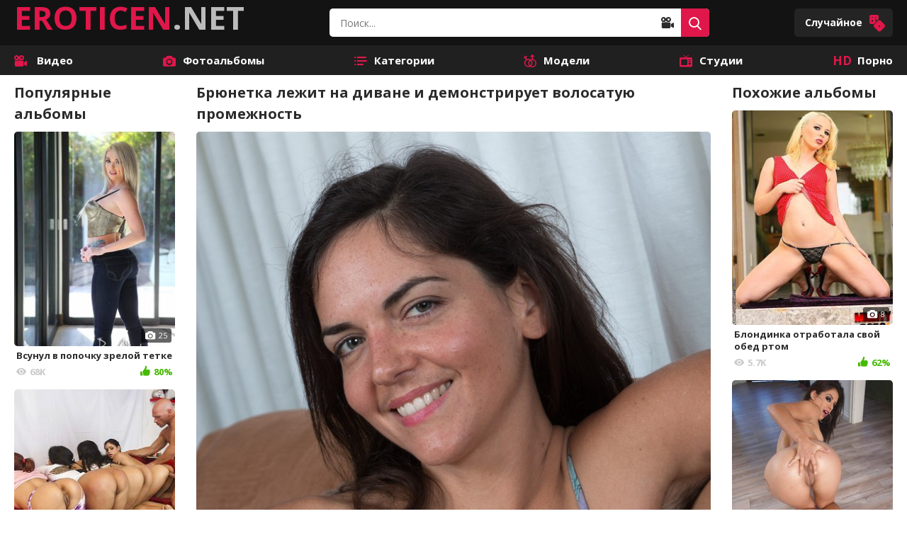

--- FILE ---
content_type: text/html; charset=utf-8
request_url: https://eroticen.net/photo/17022-bryunetka-lezhit-na-divane-i-demonstriruet-volosatuyu-promezhnost.html
body_size: 9144
content:
<!DOCTYPE html>
<html xmlns="http://www.w3.org/1999/xhtml" lang="ru">
    	<head>
		<script async src="https://www.googletagmanager.com/gtag/js?id=UA-33136871-2"></script>
		<script>function gtag(){dataLayer.push(arguments)}window.dataLayer=window.dataLayer||[],gtag("js",new Date),gtag("config","UA-33136871-2");</script>
		<title>Брюнетка лежит на диване и демонстрирует волосатую промежность - 16 порно фото</title>
                        <meta name="description" content="Порно фото: Брюнетка лежит на диване и демонстрирует волосатую промежность - 16 порно фото, 16 фото, Домашнее, Красивые попки, Красотка, Большие сиськи, Брюнетки, Крупным планом, Разное порно, Писька волосатая, Письки, Раздвинутые киски">
        		<meta http-equiv="Content-Type" content="text/html; charset=UTF-8">
		<meta http-equiv="X-UA-Compatible" content="IE=edge">
		<meta name="viewport" content="width=device-width, initial-scale=1">
		<meta name="HandheldFriendly" content="True">
		<meta name="RATING" content="RTA-5042-1996-1400-1577-RTA" />
    <link rel="preconnect" href="https://fonts.gstatic.com">
    <link rel="stylesheet" href="https://fonts.googleapis.com/css2?family=Open+Sans:wght@400;600;700&display=swap">
    <link rel="stylesheet" href="https://eroticen.net/new_static/css/normalize.css">
    <link rel="stylesheet" href="https://eroticen.net/new_static/css/icons.css">
    <link rel="stylesheet" href="https://eroticen.net/new_static/css/flag-icon.min.css">
    <link rel="stylesheet" href="https://eroticen.net/new_static/css/styles.css?v=1769683565">

    <link rel="stylesheet" href="https://eroticen.net/new_static/css/new_styles.css?v=1">

        <link rel="author" href="https://plus.google.com/102026747902100857857">
    <link href="[data-uri]" rel="icon" type="image/x-icon">
            <link href="https://eroticen.net/rss.xml" rel="alternate" type="application/rss+xml">
        <link href="https://eroticen.net/sitemap.xml" rel="sitemap" type="application/xml" title="Sitemap">
            <link href="https://eroticen.net/photo/17022-bryunetka-lezhit-na-divane-i-demonstriruet-volosatuyu-promezhnost.html" rel="canonical">
            	</head>
	<body>
		<script type="text/javascript" > (function (d, w, c) { (w[c] = w[c] || []).push(function() { try { w.yaCounter47714065 = new Ya.Metrika2({ id:47714065, clickmap:true, trackLinks:true, accurateTrackBounce:true, webvisor:true }); } catch(e) { } }); var n = d.getElementsByTagName("script")[0], s = d.createElement("script"), f = function () { n.parentNode.insertBefore(s, n); }; s.type = "text/javascript"; s.async = true; s.src = "https://mc.yandex.ru/metrika/tag.js"; if (w.opera == "[object Opera]") { d.addEventListener("DOMContentLoaded", f, false); } else { f(); } })(document, window, "yandex_metrika_callbacks2"); </script> <noscript><div><img src="https://mc.yandex.ru/watch/47714065" style="position:absolute; left:-9999px;" alt="" /></div></noscript>
		<script type="text/javascript">new Image().src = "//counter.yadro.ru/hit?r"+escape(document.referrer)+((typeof(screen)=="undefined")?"":";s"+screen.width+"*"+screen.height+"*"+(screen.colorDepth?screen.colorDepth:screen.pixelDepth))+";u"+escape(document.URL)+";h"+escape(document.title.substring(0,150))+";"+Math.random();</script>
        
        <div class="wrapper">
            <header class="header">
                <div class="container header-container">
                    <div class="logo"><a class="logo-text" href="https://eroticen.net"><span>EROTICEN</span>.NET</a></div>
                    <div class="search-toggler"><i class="icon-search"></i></div>
                    <div class="nav-toggler"><i class="icon-list-text"></i></div>
                    <form class="search"id="search_form" action="https://eroticen.net/search/" method="get" data-url="https://eroticen.net/search/?q=%QUERY%">
                        <input type="text" class="input search-input" name="q" placeholder="Поиск..." value=""/>
                        <div class="search-type-container">
                            <div class="search-type select-btn text">
                                <i class="icon-video-camera"></i>
                            </div>
                            <ul class="select-drop" style="display: none">
                                <li class="item js-change-search active" data-action="https://eroticen.net/search/" data-json-url="https://eroticen.net/search/?q=%QUERY%">
                                    <i class="icon-video-camera"></i>
                                </li>
                                <li class="item js-change-search" data-action="https://eroticen.net/photo/search/?q=" data-json-url="https://eroticen.net/photo/search/?q=%QUERY%">
                                    <i class="icon-photo-camera"></i>
                                </li>
                            </ul>
                        </div>
                        <button class="btn btn-alt search-btn"><i class="icon-search"></i></button>
                    </form>
                    						<a href="https://eroticen.net/photo/12507-blondinistye-zaznoby-pytayutsya-udovletvoritsya-seks-igrushkoy.html" class="btn btn-header btn-random">
					Случайное 
			<i class="icon-dice"></i>
		</a>
	
                </div>
            </header>
                        <nav class="nav">
                <div class="container">
                     
                      <ul class="nav-menu">
                          <li >
                              <a href="https://eroticen.net/">
                                  <i class="icon-video-camera"></i>
                                  Видео
                              </a>
                          </li>
                                                        <li >
                                  <a href="https://eroticen.net/photo/"><i class="icon-photo-camera"></i>Фотоальбомы</a>
                              </li>
                                                                                  <li >
                                  <a href="https://eroticen.net/categories/"><i class="icon-list-text"></i>Категории</a>
                              </li>
                                                                                  <li >
                                  <a href="https://eroticen.net/models/"><i class="icon-genders"></i>Модели</a>
                              </li>
                                                                                  <li >
                                  <a href="https://eroticen.net/sites/"><i class="icon-television"></i>Студии</a>
                              </li>
                                                    <li >
                              <a href="/categories/fullhd-1080p/">
                                  <i class="icon-hd"></i>
                                  Порно
                              </a>
                          </li>
                                                </ul>
                                    </div>
            </nav>
            <main class="main">
                <div class="container">
		
<div class="gallery" itemscope itemtype="http://schema.org/ImageGallery">
	<div class="gallery-content">
		<meta itemprop="isFamilyFriendly" content="False">
		<meta itemprop="datePublished" content="2018-12-27">
		<div class="hidden">
										<div class="item r4" itemprop="associatedMedia" itemscope itemtype="http://schema.org/ImageObject">
					<a class="thumb" href="https://eroticen.net/contents/albums/sources/17000/17022/364406.jpg" itemprop="contentUrl">
						<img width="230" height="315" src="https://eroticen.net/contents/albums/main/230x315/17000/17022/364406.jpg" alt="Брюнетка лежит на диване и демонстрирует волосатую промежность - фото #1" itemprop="thumbnail" />
					</a>
					<meta itemprop="width" content="854">
					<meta itemprop="height" content="1280">
				</div>
											<div class="item r4" itemprop="associatedMedia" itemscope itemtype="http://schema.org/ImageObject">
					<a class="thumb" href="https://eroticen.net/contents/albums/sources/17000/17022/364407.jpg" itemprop="contentUrl">
						<img width="230" height="315" src="https://eroticen.net/contents/albums/main/230x315/17000/17022/364407.jpg" alt="Брюнетка лежит на диване и демонстрирует волосатую промежность - фото #2" itemprop="thumbnail" />
					</a>
					<meta itemprop="width" content="854">
					<meta itemprop="height" content="1280">
				</div>
											<div class="item r4" itemprop="associatedMedia" itemscope itemtype="http://schema.org/ImageObject">
					<a class="thumb" href="https://eroticen.net/contents/albums/sources/17000/17022/364408.jpg" itemprop="contentUrl">
						<img width="230" height="315" src="https://eroticen.net/contents/albums/main/230x315/17000/17022/364408.jpg" alt="Брюнетка лежит на диване и демонстрирует волосатую промежность - фото #3" itemprop="thumbnail" />
					</a>
					<meta itemprop="width" content="854">
					<meta itemprop="height" content="1280">
				</div>
											<div class="item r4" itemprop="associatedMedia" itemscope itemtype="http://schema.org/ImageObject">
					<a class="thumb" href="https://eroticen.net/contents/albums/sources/17000/17022/364409.jpg" itemprop="contentUrl">
						<img width="230" height="315" src="https://eroticen.net/contents/albums/main/230x315/17000/17022/364409.jpg" alt="Брюнетка лежит на диване и демонстрирует волосатую промежность - фото #4" itemprop="thumbnail" />
					</a>
					<meta itemprop="width" content="854">
					<meta itemprop="height" content="1280">
				</div>
											<div class="item r4" itemprop="associatedMedia" itemscope itemtype="http://schema.org/ImageObject">
					<a class="thumb" href="https://eroticen.net/contents/albums/sources/17000/17022/364410.jpg" itemprop="contentUrl">
						<img width="230" height="315" src="https://eroticen.net/contents/albums/main/230x315/17000/17022/364410.jpg" alt="Брюнетка лежит на диване и демонстрирует волосатую промежность - фото #5" itemprop="thumbnail" />
					</a>
					<meta itemprop="width" content="854">
					<meta itemprop="height" content="1280">
				</div>
											<div class="item r4" itemprop="associatedMedia" itemscope itemtype="http://schema.org/ImageObject">
					<a class="thumb" href="https://eroticen.net/contents/albums/sources/17000/17022/364411.jpg" itemprop="contentUrl">
						<img width="230" height="315" src="https://eroticen.net/contents/albums/main/230x315/17000/17022/364411.jpg" alt="Брюнетка лежит на диване и демонстрирует волосатую промежность - фото #6" itemprop="thumbnail" />
					</a>
					<meta itemprop="width" content="854">
					<meta itemprop="height" content="1280">
				</div>
											<div class="item r4" itemprop="associatedMedia" itemscope itemtype="http://schema.org/ImageObject">
					<a class="thumb" href="https://eroticen.net/contents/albums/sources/17000/17022/364412.jpg" itemprop="contentUrl">
						<img width="230" height="315" src="https://eroticen.net/contents/albums/main/230x315/17000/17022/364412.jpg" alt="Брюнетка лежит на диване и демонстрирует волосатую промежность - фото #7" itemprop="thumbnail" />
					</a>
					<meta itemprop="width" content="854">
					<meta itemprop="height" content="1280">
				</div>
											<div class="item r4" itemprop="associatedMedia" itemscope itemtype="http://schema.org/ImageObject">
					<a class="thumb" href="https://eroticen.net/contents/albums/sources/17000/17022/364413.jpg" itemprop="contentUrl">
						<img width="230" height="315" src="https://eroticen.net/contents/albums/main/230x315/17000/17022/364413.jpg" alt="Брюнетка лежит на диване и демонстрирует волосатую промежность - фото #8" itemprop="thumbnail" />
					</a>
					<meta itemprop="width" content="854">
					<meta itemprop="height" content="1280">
				</div>
											<div class="item r4" itemprop="associatedMedia" itemscope itemtype="http://schema.org/ImageObject">
					<a class="thumb" href="https://eroticen.net/contents/albums/sources/17000/17022/364414.jpg" itemprop="contentUrl">
						<img width="230" height="315" src="https://eroticen.net/contents/albums/main/230x315/17000/17022/364414.jpg" alt="Брюнетка лежит на диване и демонстрирует волосатую промежность - фото #9" itemprop="thumbnail" />
					</a>
					<meta itemprop="width" content="854">
					<meta itemprop="height" content="1280">
				</div>
											<div class="item r4" itemprop="associatedMedia" itemscope itemtype="http://schema.org/ImageObject">
					<a class="thumb" href="https://eroticen.net/contents/albums/sources/17000/17022/364415.jpg" itemprop="contentUrl">
						<img width="230" height="315" src="https://eroticen.net/contents/albums/main/230x315/17000/17022/364415.jpg" alt="Брюнетка лежит на диване и демонстрирует волосатую промежность - фото #10" itemprop="thumbnail" />
					</a>
					<meta itemprop="width" content="854">
					<meta itemprop="height" content="1280">
				</div>
											<div class="item r4" itemprop="associatedMedia" itemscope itemtype="http://schema.org/ImageObject">
					<a class="thumb" href="https://eroticen.net/contents/albums/sources/17000/17022/364416.jpg" itemprop="contentUrl">
						<img width="230" height="315" src="https://eroticen.net/contents/albums/main/230x315/17000/17022/364416.jpg" alt="Брюнетка лежит на диване и демонстрирует волосатую промежность - фото #11" itemprop="thumbnail" />
					</a>
					<meta itemprop="width" content="854">
					<meta itemprop="height" content="1280">
				</div>
											<div class="item r4" itemprop="associatedMedia" itemscope itemtype="http://schema.org/ImageObject">
					<a class="thumb" href="https://eroticen.net/contents/albums/sources/17000/17022/364417.jpg" itemprop="contentUrl">
						<img width="230" height="315" src="https://eroticen.net/contents/albums/main/230x315/17000/17022/364417.jpg" alt="Брюнетка лежит на диване и демонстрирует волосатую промежность - фото #12" itemprop="thumbnail" />
					</a>
					<meta itemprop="width" content="1280">
					<meta itemprop="height" content="854">
				</div>
											<div class="item r4" itemprop="associatedMedia" itemscope itemtype="http://schema.org/ImageObject">
					<a class="thumb" href="https://eroticen.net/contents/albums/sources/17000/17022/364418.jpg" itemprop="contentUrl">
						<img width="230" height="315" src="https://eroticen.net/contents/albums/main/230x315/17000/17022/364418.jpg" alt="Брюнетка лежит на диване и демонстрирует волосатую промежность - фото #13" itemprop="thumbnail" />
					</a>
					<meta itemprop="width" content="1280">
					<meta itemprop="height" content="854">
				</div>
											<div class="item r4" itemprop="associatedMedia" itemscope itemtype="http://schema.org/ImageObject">
					<a class="thumb" href="https://eroticen.net/contents/albums/sources/17000/17022/364419.jpg" itemprop="contentUrl">
						<img width="230" height="315" src="https://eroticen.net/contents/albums/main/230x315/17000/17022/364419.jpg" alt="Брюнетка лежит на диване и демонстрирует волосатую промежность - фото #14" itemprop="thumbnail" />
					</a>
					<meta itemprop="width" content="854">
					<meta itemprop="height" content="1280">
				</div>
											<div class="item r4" itemprop="associatedMedia" itemscope itemtype="http://schema.org/ImageObject">
					<a class="thumb" href="https://eroticen.net/contents/albums/sources/17000/17022/364420.jpg" itemprop="contentUrl">
						<img width="230" height="315" src="https://eroticen.net/contents/albums/main/230x315/17000/17022/364420.jpg" alt="Брюнетка лежит на диване и демонстрирует волосатую промежность - фото #15" itemprop="thumbnail" />
					</a>
					<meta itemprop="width" content="1280">
					<meta itemprop="height" content="854">
				</div>
											<div class="item r4" itemprop="associatedMedia" itemscope itemtype="http://schema.org/ImageObject">
					<a class="thumb" href="https://eroticen.net/contents/albums/sources/17000/17022/364421.jpg" itemprop="contentUrl">
						<img width="230" height="315" src="https://eroticen.net/contents/albums/main/230x315/17000/17022/364421.jpg" alt="Брюнетка лежит на диване и демонстрирует волосатую промежность - фото #16" itemprop="thumbnail" />
					</a>
					<meta itemprop="width" content="1280">
					<meta itemprop="height" content="854">
				</div>
									</div>
					<h1 itemprop="name">
				Брюнетка лежит на диване и демонстрирует волосатую промежность
							</h1>
				<div class="photo-container">
			<div class="photo-container-list">
																							<div class="img-block">
						<div class="img-holder" style="padding-bottom:149.88290398126%">
							<img class="img" alt="Брюнетка лежит на диване и демонстрирует волосатую промежность" src="https://eroticen.net/contents/albums/sources/17000/17022/364406.jpg" width="" height="">
						</div>
					</div>
																			<div class="img-block">
						<div class="img-holder" style="padding-bottom:149.88290398126%">
							<img class="img" alt="Брюнетка лежит на диване и демонстрирует волосатую промежность" src="https://eroticen.net/contents/albums/sources/17000/17022/364407.jpg" width="" height="">
						</div>
					</div>
																			<div class="img-block">
						<div class="img-holder" style="padding-bottom:149.88290398126%">
							<img class="img" alt="Брюнетка лежит на диване и демонстрирует волосатую промежность" src="https://eroticen.net/contents/albums/sources/17000/17022/364408.jpg" width="" height="">
						</div>
					</div>
																			<div class="img-block">
						<div class="img-holder" style="padding-bottom:149.88290398126%">
							<img class="img" alt="Брюнетка лежит на диване и демонстрирует волосатую промежность" src="https://eroticen.net/contents/albums/sources/17000/17022/364409.jpg" width="" height="">
						</div>
					</div>
																			<div class="img-block">
						<div class="img-holder" style="padding-bottom:149.88290398126%">
							<img class="img" alt="Брюнетка лежит на диване и демонстрирует волосатую промежность" src="https://eroticen.net/contents/albums/sources/17000/17022/364410.jpg" width="" height="">
						</div>
					</div>
																			<div class="img-block">
						<div class="img-holder" style="padding-bottom:149.88290398126%">
							<img class="img" alt="Брюнетка лежит на диване и демонстрирует волосатую промежность" src="https://eroticen.net/contents/albums/sources/17000/17022/364411.jpg" width="" height="">
						</div>
					</div>
																			<div class="img-block">
						<div class="img-holder" style="padding-bottom:149.88290398126%">
							<img class="img" alt="Брюнетка лежит на диване и демонстрирует волосатую промежность" src="https://eroticen.net/contents/albums/sources/17000/17022/364412.jpg" width="" height="">
						</div>
					</div>
																			<div class="img-block">
						<div class="img-holder" style="padding-bottom:149.88290398126%">
							<img class="img" alt="Брюнетка лежит на диване и демонстрирует волосатую промежность" src="https://eroticen.net/contents/albums/sources/17000/17022/364413.jpg" width="" height="">
						</div>
					</div>
																			<div class="img-block">
						<div class="img-holder" style="padding-bottom:149.88290398126%">
							<img class="img" alt="Брюнетка лежит на диване и демонстрирует волосатую промежность" src="https://eroticen.net/contents/albums/sources/17000/17022/364414.jpg" width="" height="">
						</div>
					</div>
																			<div class="img-block">
						<div class="img-holder" style="padding-bottom:149.88290398126%">
							<img class="img" alt="Брюнетка лежит на диване и демонстрирует волосатую промежность" src="https://eroticen.net/contents/albums/sources/17000/17022/364415.jpg" width="" height="">
						</div>
					</div>
																			<div class="img-block">
						<div class="img-holder" style="padding-bottom:149.88290398126%">
							<img class="img" alt="Брюнетка лежит на диване и демонстрирует волосатую промежность" src="https://eroticen.net/contents/albums/sources/17000/17022/364416.jpg" width="" height="">
						</div>
					</div>
																			<div class="img-block">
						<div class="img-holder" style="padding-bottom:66.71875%">
							<img class="img" alt="Брюнетка лежит на диване и демонстрирует волосатую промежность" src="https://eroticen.net/contents/albums/sources/17000/17022/364417.jpg" width="" height="">
						</div>
					</div>
																			<div class="img-block">
						<div class="img-holder" style="padding-bottom:66.71875%">
							<img class="img" alt="Брюнетка лежит на диване и демонстрирует волосатую промежность" src="https://eroticen.net/contents/albums/sources/17000/17022/364418.jpg" width="" height="">
						</div>
					</div>
																			<div class="img-block">
						<div class="img-holder" style="padding-bottom:149.88290398126%">
							<img class="img" alt="Брюнетка лежит на диване и демонстрирует волосатую промежность" src="https://eroticen.net/contents/albums/sources/17000/17022/364419.jpg" width="" height="">
						</div>
					</div>
																			<div class="img-block">
						<div class="img-holder" style="padding-bottom:66.71875%">
							<img class="img" alt="Брюнетка лежит на диване и демонстрирует волосатую промежность" src="https://eroticen.net/contents/albums/sources/17000/17022/364420.jpg" width="" height="">
						</div>
					</div>
																			<div class="img-block">
						<div class="img-holder" style="padding-bottom:66.71875%">
							<img class="img" alt="Брюнетка лежит на диване и демонстрирует волосатую промежность" src="https://eroticen.net/contents/albums/sources/17000/17022/364421.jpg" width="" height="">
						</div>
					</div>
							</div>
		</div>
		<div class="photo-previews">
			<div class="photo-previews-list">
													<img src="https://eroticen.net/contents/albums/main/230x315/17000/17022/364406.jpg" alt="Брюнетка лежит на диване и демонстрирует волосатую промежность - фото #1"/>
														<img src="https://eroticen.net/contents/albums/main/230x315/17000/17022/364407.jpg" alt="Брюнетка лежит на диване и демонстрирует волосатую промежность - фото #2"/>
														<img src="https://eroticen.net/contents/albums/main/230x315/17000/17022/364408.jpg" alt="Брюнетка лежит на диване и демонстрирует волосатую промежность - фото #3"/>
														<img src="https://eroticen.net/contents/albums/main/230x315/17000/17022/364409.jpg" alt="Брюнетка лежит на диване и демонстрирует волосатую промежность - фото #4"/>
														<img src="https://eroticen.net/contents/albums/main/230x315/17000/17022/364410.jpg" alt="Брюнетка лежит на диване и демонстрирует волосатую промежность - фото #5"/>
														<img src="https://eroticen.net/contents/albums/main/230x315/17000/17022/364411.jpg" alt="Брюнетка лежит на диване и демонстрирует волосатую промежность - фото #6"/>
														<img src="https://eroticen.net/contents/albums/main/230x315/17000/17022/364412.jpg" alt="Брюнетка лежит на диване и демонстрирует волосатую промежность - фото #7"/>
														<img src="https://eroticen.net/contents/albums/main/230x315/17000/17022/364413.jpg" alt="Брюнетка лежит на диване и демонстрирует волосатую промежность - фото #8"/>
														<img src="https://eroticen.net/contents/albums/main/230x315/17000/17022/364414.jpg" alt="Брюнетка лежит на диване и демонстрирует волосатую промежность - фото #9"/>
														<img src="https://eroticen.net/contents/albums/main/230x315/17000/17022/364415.jpg" alt="Брюнетка лежит на диване и демонстрирует волосатую промежность - фото #10"/>
														<img src="https://eroticen.net/contents/albums/main/230x315/17000/17022/364416.jpg" alt="Брюнетка лежит на диване и демонстрирует волосатую промежность - фото #11"/>
														<img src="https://eroticen.net/contents/albums/main/230x315/17000/17022/364417.jpg" alt="Брюнетка лежит на диване и демонстрирует волосатую промежность - фото #12"/>
														<img src="https://eroticen.net/contents/albums/main/230x315/17000/17022/364418.jpg" alt="Брюнетка лежит на диване и демонстрирует волосатую промежность - фото #13"/>
														<img src="https://eroticen.net/contents/albums/main/230x315/17000/17022/364419.jpg" alt="Брюнетка лежит на диване и демонстрирует волосатую промежность - фото #14"/>
														<img src="https://eroticen.net/contents/albums/main/230x315/17000/17022/364420.jpg" alt="Брюнетка лежит на диване и демонстрирует волосатую промежность - фото #15"/>
														<img src="https://eroticen.net/contents/albums/main/230x315/17000/17022/364421.jpg" alt="Брюнетка лежит на диване и демонстрирует волосатую промежность - фото #16"/>
												</div>
		</div>
		<div class="gallery-actions">
			 <div class="rating rating-container">
								
												<a href="#like" class="rate-like rating-up" title="Мне понравились фотографии" data-album-id="17022" data-vote="5">
					<i class="icon-like"></i>
				</a>
                <div class="rating-info">
                    <span>7.6K просмотров</span>
					<div class="scale-holder rating-line positive"><span class="scale" style="width:87%;" data-rating="4.3889" data-votes="18"></span></div>
					<span class="voters" data-success="Спасибо за ваш голос!" data-error="Вы уже голосовали">18 голосов</span>
                </div>
				<a href="#dislike" class="rate-dislike rating-down" title="Мне не понравились фотографии" data-album-id="17022" data-vote="0">
					<i class="icon-dislike"></i>
				</a>
            </div>
			<a class="btn" href="https://eroticen.net/get_image/2/23590a274b5b810de5a240deb9ff84c3/sources/17000/17022/17022.zip/?download=true&download_filename=bryunetka-lezhit-na-divane-i-demonstriruet-volosatuyu-promezhnost.zip">Скачать<i class="icon-download"></i></a>
		</div>
					<div class="tags">
				<strong class="tags-title">Спонсор:</strong>
									<a class="btn" href="https://eroticen.net/photo/sites/we-are-hairy/">We Are Hairy</a>
							</div>
							<div class="tags">
				<strong class="tags-title">Категории:</strong>
									<a class="btn" href="https://eroticen.net/photo/lyubitelskoe/">Домашнее</a>
									<a class="btn" href="https://eroticen.net/photo/popka/">Красивые попки</a>
									<a class="btn" href="https://eroticen.net/photo/krasotki/">Красотка</a>
									<a class="btn" href="https://eroticen.net/photo/tits/">Большие сиськи</a>
									<a class="btn" href="https://eroticen.net/photo/brunetki/">Брюнетки</a>
									<a class="btn" href="https://eroticen.net/photo/krupnym-planom/">Крупным планом</a>
									<a class="btn" href="https://eroticen.net/photo/other/">Разное порно</a>
									<a class="btn" href="https://eroticen.net/photo/hairy/">Писька волосатая</a>
									<a class="btn" href="https://eroticen.net/photo/pussy/">Письки</a>
									<a class="btn" href="https://eroticen.net/photo/razdvinutye-kiski/">Раздвинутые киски</a>
							</div>
									<div class="tags">
				<strong class="tags-title">Модели:</strong>
									<a class="btn" href="https://eroticen.net/photo/models/katie-z/">Katie Z</a>
							</div>
			</div>
	    <div class="gallery-aside gallery-aside-left"> 
        <h3>Популярные альбомы</h3>
        <div class="gallery-grid">  
                      <a class="th item  " href="https://eroticen.net/photo/17384-vsunul-v-popochku-zreloy-tetke.html" title="Всунул в попочку зрелой тетке">
              <div class="th-image-pic">
                                  <img class="thumb lazy-load" src="[data-uri]" data-original="https://eroticen.net/contents/albums/preview/230x315/17000/17384/preview.jpg" alt="Всунул в попочку зрелой тетке" width="230" height="315"/>
                                <span class="th-pics"><i class="icon-photo-camera"></i>25</span>
              </div>
              <div class="th-row">
                <span class="th-description">Всунул в попочку зрелой тетке</span>
              </div>
              <div class="th-row">
                <span class="th-views"><i class="icon-views"></i>68K</span>
                                                
                <span class="th-rating"><i class="icon-like"></i>80%</span>
              </div>
            </a>
                      <a class="th item  " href="https://eroticen.net/photo/17371-dzhonni-sins-po-ocheredi-trahaet-suchek-s-bolshimi-popkami.html" title="Джонни Синс по очереди трахает сучек с большими попками">
              <div class="th-image-pic">
                                  <img class="thumb lazy-load" src="[data-uri]" data-original="https://eroticen.net/contents/albums/preview/230x315/17000/17371/preview.jpg" alt="Джонни Синс по очереди трахает сучек с большими попками" width="230" height="315"/>
                                <span class="th-pics"><i class="icon-photo-camera"></i>16</span>
              </div>
              <div class="th-row">
                <span class="th-description">Джонни Синс по очереди трахает сучек с большими попками</span>
              </div>
              <div class="th-row">
                <span class="th-views"><i class="icon-views"></i>140K</span>
                                                
                <span class="th-rating"><i class="icon-like"></i>75%</span>
              </div>
            </a>
                      <a class="th item  " href="https://eroticen.net/photo/17179-grudastaya-mamochka-sela-na-komod-i-razdvinula-nozhki-v-raznye-storony.html" title="Грудастая мамочка села на комод и раздвинула ножки в разные стороны">
              <div class="th-image-pic">
                                  <img class="thumb lazy-load" src="[data-uri]" data-original="https://eroticen.net/contents/albums/preview/230x315/17000/17179/preview.jpg" alt="Грудастая мамочка села на комод и раздвинула ножки в разные стороны" width="230" height="315"/>
                                <span class="th-pics"><i class="icon-photo-camera"></i>15</span>
              </div>
              <div class="th-row">
                <span class="th-description">Грудастая мамочка села на комод и раздвинула ножки в разные стороны</span>
              </div>
              <div class="th-row">
                <span class="th-views"><i class="icon-views"></i>102K</span>
                                                
                <span class="th-rating"><i class="icon-like"></i>82%</span>
              </div>
            </a>
                  </div>
    </div>

	    <div class="gallery-aside gallery-aside-right"> 
        <h3>Похожие альбомы</h3>
        <div class="gallery-grid">  
                      <a class="th item  " href="https://eroticen.net/photo/4951-blondinka-otrabotala-svoy-obed-rtom.html" title="Блондинка отработала свой обед ртом">
              <div class="th-image-pic">
                                  <img class="thumb lazy-load" src="[data-uri]" data-original="https://eroticen.net/contents/albums/preview/230x315/4000/4951/preview.jpg" alt="Блондинка отработала свой обед ртом" width="230" height="315"/>
                                <span class="th-pics"><i class="icon-photo-camera"></i>8</span>
              </div>
              <div class="th-row">
                <span class="th-description">Блондинка отработала свой обед ртом</span>
              </div>
              <div class="th-row">
                <span class="th-views"><i class="icon-views"></i>5.7K</span>
                                                
                <span class="th-rating"><i class="icon-like"></i>62%</span>
              </div>
            </a>
                      <a class="th item  " href="https://eroticen.net/photo/16728-krasivaya-potaskushka-jynx-maze-zasovyvaet-palchiki-v-popochku.html" title="Красивая потаскушка Jynx Maze засовывает пальчики в попочку">
              <div class="th-image-pic">
                                  <img class="thumb lazy-load" src="[data-uri]" data-original="https://eroticen.net/contents/albums/preview/230x315/16000/16728/preview.jpg" alt="Красивая потаскушка Jynx Maze засовывает пальчики в попочку" width="230" height="315"/>
                                <span class="th-pics"><i class="icon-photo-camera"></i>16</span>
              </div>
              <div class="th-row">
                <span class="th-description">Красивая потаскушка Jynx Maze засовывает пальчики в попочку</span>
              </div>
              <div class="th-row">
                <span class="th-views"><i class="icon-views"></i>9.5K</span>
                                                
                <span class="th-rating"><i class="icon-like"></i>98%</span>
              </div>
            </a>
                      <a class="th item  " href="https://eroticen.net/photo/17107-velikolepnaya-bryunetka-s-izumitelnoy-figurkoy-krasivo-poziruet.html" title="Великолепная брюнетка с изумительной фигуркой красиво позирует">
              <div class="th-image-pic">
                                  <img class="thumb lazy-load" src="[data-uri]" data-original="https://eroticen.net/contents/albums/preview/230x315/17000/17107/preview.jpg" alt="Великолепная брюнетка с изумительной фигуркой красиво позирует" width="230" height="315"/>
                                <span class="th-pics"><i class="icon-photo-camera"></i>12</span>
              </div>
              <div class="th-row">
                <span class="th-description">Великолепная брюнетка с изумительной фигуркой красиво позирует</span>
              </div>
              <div class="th-row">
                <span class="th-views"><i class="icon-views"></i>11K</span>
                                                
                <span class="th-rating"><i class="icon-like"></i>96%</span>
              </div>
            </a>
                  </div>
    </div>

</div>
	
			<div class="comments-spot">
			
		</div>
	
	<div class="heading">
		<div class="heading-tabs">
			<h2 class="active" data-toggle="related-photos">Похожие альбомы</h2>
			<h2 data-toggle="photo-comments">Комментарии (0)</h2>
		</div>
	</div>

	<div class="toggable related-photos active" id="related-photos" data-toggable="true">
    <div id="list_albums_related_albums">
                


<div class="grid grid-secondary" id="list_albums_related_albums_items">
							<a class="th item  " href="https://eroticen.net/photo/17179-grudastaya-mamochka-sela-na-komod-i-razdvinula-nozhki-v-raznye-storony.html" title="Грудастая мамочка села на комод и раздвинула ножки в разные стороны">
				<div class="th-image-pic">
											<img class="thumb lazy-load" src="[data-uri]" data-original="https://eroticen.net/contents/albums/preview/230x315/17000/17179/preview.jpg" alt="Грудастая мамочка села на комод и раздвинула ножки в разные стороны" width="230" height="315"/>
										<span class="th-pics"><i class="icon-photo-camera"></i>15</span>
				</div>
				<div class="th-row">
					<span class="th-description">Грудастая мамочка села на комод и раздвинула ножки в разные стороны</span>
				</div>
				<div class="th-row">
					<span class="th-views"><i class="icon-views"></i>102K</span>
															
					<span class="th-rating"><i class="icon-like"></i>82%</span>
				</div>
			</a>
					<a class="th item  " href="https://eroticen.net/photo/17371-dzhonni-sins-po-ocheredi-trahaet-suchek-s-bolshimi-popkami.html" title="Джонни Синс по очереди трахает сучек с большими попками">
				<div class="th-image-pic">
											<img class="thumb lazy-load" src="[data-uri]" data-original="https://eroticen.net/contents/albums/preview/230x315/17000/17371/preview.jpg" alt="Джонни Синс по очереди трахает сучек с большими попками" width="230" height="315"/>
										<span class="th-pics"><i class="icon-photo-camera"></i>16</span>
				</div>
				<div class="th-row">
					<span class="th-description">Джонни Синс по очереди трахает сучек с большими попками</span>
				</div>
				<div class="th-row">
					<span class="th-views"><i class="icon-views"></i>140K</span>
															
					<span class="th-rating"><i class="icon-like"></i>75%</span>
				</div>
			</a>
					<a class="th item  " href="https://eroticen.net/photo/17205-moschno-i-naporisto-zharit-dvuh-seksualnyh-devok-v-uprugie-popki.html" title="Мощно и напористо жарит двух сексуальных девок в упругие попки">
				<div class="th-image-pic">
											<img class="thumb lazy-load" src="[data-uri]" data-original="https://eroticen.net/contents/albums/preview/230x315/17000/17205/preview.jpg" alt="Мощно и напористо жарит двух сексуальных девок в упругие попки" width="230" height="315"/>
										<span class="th-pics"><i class="icon-photo-camera"></i>16</span>
				</div>
				<div class="th-row">
					<span class="th-description">Мощно и напористо жарит двух сексуальных девок в упругие попки</span>
				</div>
				<div class="th-row">
					<span class="th-views"><i class="icon-views"></i>69K</span>
															
					<span class="th-rating"><i class="icon-like"></i>75%</span>
				</div>
			</a>
					<a class="th item  " href="https://eroticen.net/photo/16664-kudryavaya-molodka-trogaet-sebya-za-malenkuyu-grud-i-za-brituyu-kisku.html" title="Кудрявая молодка трогает себя за маленькую грудь и за бритую киску">
				<div class="th-image-pic">
											<img class="thumb lazy-load" src="[data-uri]" data-original="https://eroticen.net/contents/albums/preview/230x315/16000/16664/preview.jpg" alt="Кудрявая молодка трогает себя за маленькую грудь и за бритую киску" width="230" height="315"/>
										<span class="th-pics"><i class="icon-photo-camera"></i>20</span>
				</div>
				<div class="th-row">
					<span class="th-description">Кудрявая молодка трогает себя за маленькую грудь и за бритую киску</span>
				</div>
				<div class="th-row">
					<span class="th-views"><i class="icon-views"></i>63K</span>
															
					<span class="th-rating"><i class="icon-like"></i>73%</span>
				</div>
			</a>
					<a class="th item  " href="https://eroticen.net/photo/16353-potrogal-upruguyu-popku-latinoamerikanskoy-milashki-i-vozbudilsya.html" title="Потрогал упругую попку латиноамериканской милашки и возбудился">
				<div class="th-image-pic">
											<img class="thumb lazy-load" src="[data-uri]" data-original="https://eroticen.net/contents/albums/preview/230x315/16000/16353/preview.jpg" alt="Потрогал упругую попку латиноамериканской милашки и возбудился" width="230" height="315"/>
										<span class="th-pics"><i class="icon-photo-camera"></i>16</span>
				</div>
				<div class="th-row">
					<span class="th-description">Потрогал упругую попку латиноамериканской милашки и возбудился</span>
				</div>
				<div class="th-row">
					<span class="th-views"><i class="icon-views"></i>58K</span>
															
					<span class="th-rating"><i class="icon-like"></i>79%</span>
				</div>
			</a>
					<a class="th item  " href="https://eroticen.net/photo/17134-figuristaya-milashka-naklonyaetsya-i-demonstriruet-sladkie-scheli.html" title="Фигуристая милашка наклоняется и демонстрирует сладкие щели">
				<div class="th-image-pic">
											<img class="thumb lazy-load" src="[data-uri]" data-original="https://eroticen.net/contents/albums/preview/230x315/17000/17134/preview.jpg" alt="Фигуристая милашка наклоняется и демонстрирует сладкие щели" width="230" height="315"/>
										<span class="th-pics"><i class="icon-photo-camera"></i>18</span>
				</div>
				<div class="th-row">
					<span class="th-description">Фигуристая милашка наклоняется и демонстрирует сладкие щели</span>
				</div>
				<div class="th-row">
					<span class="th-views"><i class="icon-views"></i>82K</span>
															
					<span class="th-rating"><i class="icon-like"></i>87%</span>
				</div>
			</a>
					<a class="th item  " href="https://eroticen.net/photo/15562-puhloy-staroy-razvratnice-zahotelos-pomasturbirovat-pizdu.html" title="Пухлой старой развратнице захотелось помастурбировать пизду">
				<div class="th-image-pic">
											<img class="thumb lazy-load" src="[data-uri]" data-original="https://eroticen.net/contents/albums/preview/230x315/15000/15562/preview.jpg" alt="Пухлой старой развратнице захотелось помастурбировать пизду" width="230" height="315"/>
										<span class="th-pics"><i class="icon-photo-camera"></i>16</span>
				</div>
				<div class="th-row">
					<span class="th-description">Пухлой старой развратнице захотелось помастурбировать пизду</span>
				</div>
				<div class="th-row">
					<span class="th-views"><i class="icon-views"></i>70K</span>
															
					<span class="th-rating"><i class="icon-like"></i>83%</span>
				</div>
			</a>
					<a class="th item  " href="https://eroticen.net/photo/16068-goryachaya-latina-v-vozraste-dostala-chlen-i-horoshenko-ego-pososala.html" title="Горячая латина в возрасте достала член и хорошенько его пососала">
				<div class="th-image-pic">
											<img class="thumb lazy-load" src="[data-uri]" data-original="https://eroticen.net/contents/albums/preview/230x315/16000/16068/preview.jpg" alt="Горячая латина в возрасте достала член и хорошенько его пососала" width="230" height="315"/>
										<span class="th-pics"><i class="icon-photo-camera"></i>16</span>
				</div>
				<div class="th-row">
					<span class="th-description">Горячая латина в возрасте достала член и хорошенько его пососала</span>
				</div>
				<div class="th-row">
					<span class="th-views"><i class="icon-views"></i>48K</span>
															
					<span class="th-rating"><i class="icon-like"></i>67%</span>
				</div>
			</a>
					<a class="th item  " href="https://eroticen.net/photo/16767-otkrovennyy-trah-mezhdu-nog-razvratnicy-s-silikonovymi-siskami.html" title="Откровенный трах между ног развратницы с силиконовыми сиськами">
				<div class="th-image-pic">
											<img class="thumb lazy-load" src="[data-uri]" data-original="https://eroticen.net/contents/albums/preview/230x315/16000/16767/preview.jpg" alt="Откровенный трах между ног развратницы с силиконовыми сиськами" width="230" height="315"/>
										<span class="th-pics"><i class="icon-photo-camera"></i>16</span>
				</div>
				<div class="th-row">
					<span class="th-description">Откровенный трах между ног развратницы с силиконовыми сиськами</span>
				</div>
				<div class="th-row">
					<span class="th-views"><i class="icon-views"></i>234K</span>
															
					<span class="th-rating"><i class="icon-like"></i>75%</span>
				</div>
			</a>
					<a class="th item  " href="https://eroticen.net/photo/16176-vozbuzhdayuschee-solo-prelestnoy-bryunetki-s-shikarnymi-formami.html" title="Возбуждающее соло прелестной брюнетки с шикарными формами">
				<div class="th-image-pic">
											<img class="thumb lazy-load" src="[data-uri]" data-original="https://eroticen.net/contents/albums/preview/230x315/16000/16176/preview.jpg" alt="Возбуждающее соло прелестной брюнетки с шикарными формами" width="230" height="315"/>
										<span class="th-pics"><i class="icon-photo-camera"></i>15</span>
				</div>
				<div class="th-row">
					<span class="th-description">Возбуждающее соло прелестной брюнетки с шикарными формами</span>
				</div>
				<div class="th-row">
					<span class="th-views"><i class="icon-views"></i>32K</span>
															
					<span class="th-rating"><i class="icon-like"></i>83%</span>
				</div>
			</a>
				</div>
                        				<div class="load-more grid-more" id="list_albums_related_albums_pagination">
			<a class="btn" href="#more" data-action="ajax" data-container-id="list_albums_related_albums_pagination" data-block-id="list_albums_related_albums" data-append-items-to="list_albums_related_albums_items" data-max-queries="851" data-parameters="sort_by:post_date;from:2">Загрузить еще</a>
		</div>
	    </div>
</div> 
		<div class="toggable comments photo-comments block-comments" data-block-id="album_comments_album_comments" id="photo-comments" data-toggable="true">
		<div class="list-comments hidden">
	<div id="album_comments_album_comments">
		<div class="margin-fix" id="album_comments_album_comments_items">
					</div>

								</div>
</div>	<h3>Добавить комментарий</h3>
<form method="post">
	<a href="#add_comment" class="toggle-button hidden"></a>
			<div class="success hidden">
			Ваш комментарий на проверке
		</div>
		<div class="block-new-comment">
			<div class="generic-error hidden"></div>
			<div>
									<div style="margin: 14px 0;">
						<input type="text" id="comment_username" name="anonymous_username" maxlength="30" class="textfield input" placeholder="введите имя, если хотите персонифицировать свой комментарий"/>
					</div>
								<div style="margin: 14px 0;">
											<textarea class="textarea input" id="comment_message" name="comment" rows="3" placeholder="Ваш комментарий"></textarea>
						<div class="field-error down"></div>
									</div>
									<input type="hidden" name="action" value="add_comment"/>
											<input type="hidden" name="album_id" value="17022">
										<p><button type="submit" class="btn btn-alt">Отправить</button></p>
							</div>
		</div>
	</form></div>

                                    <div class="bl_insider">
                        
                    </div>
                            </div>
        </main>
        <footer class="footer">
            <div class="container footer-container">
                <div class="footer-logo">
                    <div class="logo">
                        <a class="logo-text" href="https://eroticen.net/">
                            <span>Eroticen</span>.net
                        </a>
                    </div>
                    <div class="footer-copyright">
                        © 2011-2026 Eroticen.net - <a href="https://eroticen.net/photo/">порно фото</a> <br>Все модели размещенные на сайте старше 18-ти лет.
                    </div>
                </div>
                <ul class="footer-nav">
                    <li><a href="https://eroticen.net/feedback.html" rel="nofollow">Контакты</a></li>
                    <li><a href="https://eroticen.net/18_usc_2257.html" rel="nofollow">18 USC 2257</a></li>
                    <li><a href="https://eroticen.net/dmca.html" rel="nofollow">DMCA</a></li>
                </ul>
            </div>
        </footer>
    </div>
    <script src="https://eroticen.net/new_static/js/main.min.js"></script>
            <link rel="stylesheet" type="text/css" href="https://eroticen.net/new_static/css/slick.css" />
        <script src="https://cdn.jsdelivr.net/npm/slick-carousel@1.8.1/slick/slick.min.js"></script>
        <script src="https://eroticen.net/new_static/js/scripts.js?v=1769683565"></script>
    
<div id="bc_teasers_block_7299" class="bigClickTeasersBlock"></div>
<script type="text/javascript">if(typeof bc_blocks=="undefined"&&window.bc_blocks===undefined){var bc_blocks=document.getElementsByClassName("bigClickTeasersBlock");if(bc_blocks.length){var bc_blocks_ids=[];for(var i=0;i<bc_blocks.length;i++){var bc_el_id_str=bc_blocks[i].id;var bc_el_id=parseInt(bc_el_id_str.substring(bc_el_id_str.lastIndexOf("_")+1));if(bc_el_id>0){bc_blocks_ids.push(bc_el_id)}}if(bc_blocks_ids.length&&bc_blocks_ids.length<5){var bc_scr=document.createElement("script");bc_scr.src="https://2022welcome.com/lhzbsrfkjf/js/"+bc_blocks_ids.join("/")+"?r="+encodeURIComponent(document.referrer)+"&"+Math.round(Math.random()*99999);bc_scr.setAttribute("async","");document.body.appendChild(bc_scr)}}}</script>

</body>
</html>

--- FILE ---
content_type: text/css
request_url: https://eroticen.net/new_static/css/styles.css?v=1769683565
body_size: 4585
content:
* {
  outline: none;
}

html {
  -webkit-font-smoothing: antialiased;
  -moz-osx-font-smoothing: grayscale;
  scroll-behavior: smooth;
}

.hidden {
  display: none;
}

body {
  background-color: #fff;
  font-family: 'Open Sans', sans-serif;
  font-weight: 400;
  font-size: 14px;
  color: #2b2b2b;
  line-height: 1.5;
  overflow-x: hidden;
}

img {
  max-width: 100%;
}

a {
  color: #df174a;
  text-decoration: none;
  cursor: pointer;
}

a:hover {
  text-decoration: none;
}

h1,
h2,
h3 {
  margin: 10px auto 10px 0;
  font-size: 20px;
  font-weight: 700;
}

h1 small,
h2 small,
h3 small {
  font-weight: 400;
  color: #666;
}

.heading {
  margin: 10px 0;
  display: flex;
  flex-wrap: wrap;
  align-items: center;
  justify-content: space-between;
}

.heading h1,
.heading h2,
.heading h3 {
  margin: 0 auto 0 0;
}

.heading-tabs {
  display: flex;
  flex-wrap: wrap;
}

.heading-tabs h1,
.heading-tabs h2,
.heading-tabs h3 {
  margin-right: 30px;
  color: #b1b1b1;
  cursor: pointer;
}

.heading-tabs h1:last-child,
.heading-tabs h2:last-child,
.heading-tabs h3:last-child {
  margin-right: 0;
}

.heading-tabs h1.active,
.heading-tabs h2.active,
.heading-tabs h3.active {
  color: #2b2b2b;
}

.input {
  width: 100%;
  height: 40px;
  padding: 0 15px;
  border: 1px solid #e3e3e3;
  border-radius: 5px;
  background-color: #fff;
  box-sizing: border-box;
  font-size: 14px;
  color: #333;
}

.input:focus {
  border-color: #ccc;
}

textarea.input {
  height: auto;
  padding: 10px 15px;
  resize: vertical;
  line-height: normal;
}

.btn {
  min-width: 40px;
  height: 40px;
  padding: 0 15px;
  display: inline-block;
  border: 0;
  border-radius: 5px;
  box-sizing: border-box;
  background-color: #e9e9e9;
  font-size: 14px;
  font-weight: 700;
  color: #2b2b2b;
  text-align: center;
  cursor: pointer;
  line-height: 39px;
  white-space: nowrap;
}

.btn:hover,
.btn.active {
  background-color: #dcdcdc;
  text-decoration: none;
}

.btn.btn-alt {
  background-color: #df174a;
  color: #fff;
}

.btn.btn-alt:hover {
  background-color: #df174a;
  color: #fff;
  text-decoration: none;
  opacity: 0.9;
}

.btn.btn-header {
  background-color: #242424;
  color: #fff;
}

.wrapper {
  min-height: 100vh;
  display: flex;
  flex-direction: column;
}

.main {
  flex-grow: 1;
}

.container {
  width: 100%;
  max-width: 1260px;
  margin: 0 auto;
  padding: 0 10px;
  box-sizing: border-box;
}

.header {
  padding: 12px 0;
  background-color: #131313;
  color: #fff;
}

.header a {
  color: #fff;
}

.header a:hover {
  color: #df174a;
}

.header-container {
  position: relative;
  display: flex;
  align-items: center;
  justify-content: space-between;
}

.header .btn-random {
  flex-shrink: 0;
}

.header .btn-random .icon-dice {
  margin: -2px -5px 0 5px;
  vertical-align: middle;
  font-size: 24px;
  color: #df174a;
}

.logo {
  position: relative;
  height: 40px;
  flex-shrink: 0;
}

.logo-text {
  margin-top: -7px;
  display: block;
  font-size: 45px;
  font-weight: 700;
  color: #bbb !important;
  line-height: 40px;
}

.logo-text:hover {
  color: #bbb !important;
  text-decoration: none;
}

.logo-text span {
  color: #df174a;
}

.nav-toggler,
.search-toggler {
  display: none;
  font-size: 28px;
  color: #fff;
  line-height: 40px;
  cursor: pointer;
}

.search-toggler {
  margin-right: 20px;
}

.search {
  position: relative;
  width: 100%;
  max-width: 536px;
  margin: 0 20px;
}

.search-input {
  padding-right: 100px;
  border: 0;
}

.search-btn {
  position: absolute;
  top: 0;
  right: 0;
  padding: 0;
  border-top-left-radius: 0;
  border-bottom-left-radius: 0;
  font-size: 18px;
}

.search-type {
  width: auto;
  height: 40px;
  padding: 0 10px;
  line-height: 40px;
  text-align: center;
  color: #2b2b2b;
}

.search-type-container {
  position: absolute !important;
  top: 0;
  right: 40px;
}

.search [class^="icon-"],
.search [class*=" icon-"] {
  margin: -2px 0 0 0;
  display: inline-block;
  vertical-align: middle;
  font-size: 18px;
}

.search .dropdown-container {
  text-align: right;
}

.search .dropdown-container [class^="icon-"],
.search .dropdown-container [class*=" icon-"] {
  margin-left: 10px;
  margin-right: 5px;
}

.nav {
  background-color: #202020;
  color: #fff;
}

.nav a {
  color: #fff;
}

.nav a:hover {
  color: #df174a;
}

.nav-menu {
  margin: 0;
  padding: 0;
  display: flex;
  justify-content: space-between;
}

.nav-menu>li {
  margin: 0;
  padding: 10px 0 7px 0;
  list-style: none;
  border-bottom: 3px solid transparent;
  box-sizing: border-box;
}

.nav-menu>li.current {
  border-bottom-color: #df174a;
}

.nav-menu>li.current [class^="icon-"],
.nav-menu>li.current [class*=" icon-"] {
  color: #fff;
}

.nav-menu>li .dropdown-container {
  margin-top: 3px;
}

.nav-menu>li>a {
  font-size: 15px;
  font-weight: 700;
}

.nav-menu>li>a:hover {
  color: #df174a;
  text-decoration: none;
}

.nav-menu [class^="icon-"],
.nav-menu [class*=" icon-"] {
  margin: -2px 10px 0 0;
  display: inline-block;
  vertical-align: middle;
  font-size: 18px;
  color: #df174a;
}

.dropdown {
  position: relative;
}

.dropdown-container {
  position: absolute;
  top: 100%;
  margin: 0;
  padding: 0;
  max-height: 188px;
  overflow: auto;
  display: none;
  background-color: #f7f7f7;
  box-shadow: 0 0 5px 0 rgba(0, 0, 0, 0.2);
  z-index: 2;
}

.dropdown-container.active {
  display: block;
}

.dropdown-container ul {
  margin: 0;
  padding: 0;
}

.dropdown-container li {
  margin: 0;
  padding: 8px 20px;
  border-bottom: 1px solid #fff;
  list-style: none;
  white-space: nowrap;
}

.dropdown-container li:last-child {
  border: 0;
}

.dropdown-container li a {
  color: #2b2b2b;
  font-weight: 700;
}

.dropdown-toggle .icon-angle-down {
  margin: -2px 0 0 5px !important;
  display: inline-block !important;
  vertical-align: middle !important;
  font-size: 10px !important;
  color: #7d7d7d !important;
}

.dropdown-center {
  right: auto;
  left: 50%;
  transform: translateX(-50%);
}

.dropdown-right {
  right: 0;
  left: auto;
}

.dropdown-left {
  right: auto;
  left: 0;
}

.dropdown-wide {
  right: 0;
  left: 0;
}

.grid {
  margin-bottom: 30px;
  display: grid;
  grid-template-columns: repeat(3, 1fr);
  gap: 10px 20px;
}

.grid-secondary {
  grid-template-columns: repeat(5, 1fr);
  gap: 10px 26px;
}

.grid-more {
  margin: -10px 0 30px 0;
  text-align: center;
}

.categories_columns {
  -webkit-columns: 3;
  -moz-columns: 3;
  columns: 3;
  padding-left: 0;
  margin: -5px -10px 25px;
}

.categories_columns a {
  list-style-position: inside;
  -webkit-column-break-inside: avoid;
  page-break-inside: avoid;
  break-inside: avoid;
  padding: 5px 10px;
}

@media screen and (max-width: 991px) {
  .categories_columns {
    -webkit-columns: 2;
    -moz-columns: 2;
    columns: 2;
  }
}

@media screen and (max-width: 600px) {
  .categories_columns {
    -webkit-columns: 1;
    -moz-columns: 1;
    columns: 1;
    margin: -3px -7px 12px;
  }

  .categories_columns a {
    padding: 3px 7px;
  }
}

.th {
  display: block;
  color: #2b2b2b;
}

.th-image,
.th-image-pic {
  position: relative;
  padding: 56.25% 0 0 0;
}

.th-image.big {
  padding: 137.25% 0 0 0;
}


.th-image-pic,
.th-image-pic-pic {
  padding: 133.33% 0 0 0;
}

.th-image img,
.th-image-pic img {
  position: absolute;
  top: 0;
  left: 0;
  width: 100%;
  height: 100%;
  display: block;
  border-radius: 5px;
}

.th-length {
  position: absolute;
  top: 5px;
  right: 5px;
  padding: 0 6px;
  display: block;
  border-radius: 3px;
  background-color: rgba(0, 0, 0, 0.6);
  font-size: 11px;
  color: #fff;
  line-height: 20px;
}

.th-pics {
  position: absolute;
  bottom: 5px;
  right: 5px;
  padding: 0 6px;
  display: block;
  border-radius: 3px;
  background-color: rgba(0, 0, 0, 0.6);
  font-size: 11px;
  color: #fff;
  line-height: 20px;
}

.th-vids {
  position: absolute;
  bottom: 5px;
  left: 5px;
  padding: 0 6px;
  display: block;
  border-radius: 3px;
  background-color: rgba(0, 0, 0, 0.6);
  font-size: 11px;
  color: #fff;
  line-height: 20px;
}

.th-row {
  margin: 5px 0;
  padding: 0 3px;
  display: flex;
  justify-content: space-between;
  font-size: 13px;
  font-weight: 700;
}

.th-description {
  max-height: 34px;
  display: block;
  overflow: hidden;
  line-height: 17px;
}

.th-title,
.th-studio {
  height: 20px;
  display: block;
  overflow: hidden;
  text-overflow: ellipsis;
  white-space: nowrap;
  line-height: 20px;
  text-transform: uppercase;
}

.th-studio {
  text-transform: none;
}

.th [class^="icon-"],
.th [class*=" icon-"] {
  margin: -2px 5px 0 0;
  display: inline-block;
  vertical-align: middle;
  font-size: 14px;
}

.th .th-views,
.th .th-amount {
  color: #cacaca;
}

.th .th-amount {
  flex-shrink: 0;
}

.th .th-rating {
  color: #46b900;
}

.th .th-rating [class^="icon-"],
.th .th-rating [class*=" icon-"] {
  margin-top: -4px;
}

.th .flag-icon,
.country_img {
  position: absolute;
  top: 5px;
  right: 5px;
  width: 27px;
  height: 20px;
}

.country_img img {
  width: 100%;
  height: auto;
}

.th:hover .th-description,
.th:hover .th-title {
  color: #df174a;
}

.paginator {
  margin: 16px 0;
  padding: 0;
  display: flex;
  flex-wrap: wrap;
  justify-content: center;
}

.paginator li {
  margin: 2px;
  padding: 0;
  list-style: none;
}

.paginator .icon-back,
.paginator .icon-next {
  margin-top: -2px;
  display: inline-block;
  vertical-align: middle;
  font-size: 12px;
}

.paginator .icon-back {
  margin-right: 5px;
}

.paginator .icon-next {
  margin-left: 5px;
}

.grid+.paginator {
  margin-top: -20px;
}

.text-bottom {
  margin: 40px 0;
}

.text-muted {
  color: #888;
}

.text-center {
  text-align: center;
}

.model {
  margin: 20px 0 0 0;
}

.model-left {
  width: 227px;
  margin-right: 15px;
  float: left;
}

.model-left .model-image {
  position: relative;
  padding-bottom: 133.33%;
}

.model-image img {
  width: 100%;
  display: block;
  border-radius: 5px;
  position: absolute;
  top: 0;
  left: 0;
  width: 100%;
  height: 100%;
}

.model .rating {
  margin: 10px;
}

.model-info h1 {
  margin: 0;
  font-size: 30px;
  line-height: normal;
}

.model-info-cols {
  margin: 0 0 10px 0;
  padding: 0;
  column-count: 2;
  column-gap: 28px;
}

.model-info-cols li {
  margin: 0;
  padding: 10px 0;
  list-style: none;
  display: flex;
  justify-content: space-between;
  align-items: center;
  border-bottom: 1px solid #e3e3e3;
  font-weight: 700;
  display: inline-block;
  vertical-align: top;
  width: 100%;
}

.model-info-cols li span:first-child {
  text-align: left;
}

.model-info-cols li span:last-child {
  text-align: right;
  float: right;
}

.model-description {
  overflow: hidden;
  font-size: 13px;
  line-height: 19px;
}

.model .read-more {
  font-size: 13px;
}

.clearfix {
  content: '';
  display: table;
  clear: both;
}

.rating {
  margin: 0;
  display: flex;
}

.rating-info {
  margin: 0 10px;
  flex-grow: 1;
  font-size: 12px;
  font-weight: 700;
  text-align: center;
}

.rating-line {
  width: 100%;
  height: 5px;
  background-color: #cdcdcd;
  border-radius: 5px;
}

.rating-line span {
  height: 5px;
  display: block;
  background-color: #46b900;
  border-radius: 5px;
}

.rating a i {
  font-size: 36px;
}

.rating-up {
  color: #46b900;
}

.rating-down {
  color: #df174a;
}

.tags {
  margin: 10px 0;
  padding: 15px 0;
  border-top: 1px solid #e9e9e9;
  border-bottom: 1px solid #e9e9e9;
}

.tags-title {
  margin-right: 20px;
  display: inline-block;
  font-size: 16px;
  font-weight: 700;
}

.tags .btn {
  height: 34px;
  margin: 2px 0;
  line-height: 34px;
}

.tags .btn:hover {
  background-color: #df174a;
  color: #fff;
}

.tags+.tags {
  margin-top: 0;
  padding-top: 5px;
  border-top: 0;
}

.model-pics,
.model-vids {
  display: inline-block;
  vertical-align: middle;
  font-size: 13px;
}

.model-pics i,
.model-vids i {
  margin: -5px 4px 0 10px;
  display: inline-block;
  vertical-align: middle;
  font-size: 16px;
}

.social-networks i {
  display: inline-block;
  vertical-align: middle;
  font-size: 18px;
}

.gallery {
  width: 100%;
  display: flex;
  overflow: hidden;
}

.gallery-actions {
  margin: 10px 0;
  display: flex;
  justify-content: space-between;
  align-items: center;
}

.gallery-actions .rating {
  min-width: 240px;
}

.gallery-actions .icon-download {
  margin: -2px 0 0 5px;
  display: inline-block;
  vertical-align: middle;
  font-size: 16px;
}

.gallery-actions .btn {
  height: 36px;
  line-height: 36px;
}

.gallery-content {
  max-width: calc(100% - 18.30% * 2 - 60px);
  order: 2;
}

.gallery-aside {
  width: 18.30%;
  flex-shrink: 0;
}

.gallery-aside-left {
  order: 1;
  margin-right: 30px;
}

.gallery-aside-right {
  order: 3;
  margin-left: 30px;
}

.gallery-grid {
  display: grid;
  grid-template-columns: repeat(1, 1fr);
  gap: 10px 20px;
}

.photo-container img {
  display: block;
  border-radius: 5px;
}

.photo-previews {
  margin: 65px 0 30px 0;
}

.photo-previews img {
  margin-right: 8px;
  margin-left: 2px;
  border-radius: 5px;
}

.photo-previews-list {
  position: relative;
}

.slick-next,
.slick-prev {
  z-index: 2;
  position: absolute;
  top: -35px;
  background: transparent;
  border: none;
  transition: color .3s;
}

.slick-next:hover,
.slick-prev:hover {
  color: #df174a;
}

.slick-next:hover:before,
.slick-prev:hover:before {
  border-color: #df174a;
}

.slick-next:before,
.slick-prev:before {
  content: '';
  position: absolute;
  display: block;
  width: 10px;
  height: 10px;
  border-top: 2px solid #000;
  border-left: 2px solid #000;
  transition: border-color .3s;
}

.slick-next {
  left: 0;
}

@media (max-width: 1023px) {
  .slick-next {
    left: 10px;
  }
}

.slick-next:before {
  transform: rotate(-45deg);
  left: -5px;
  top: 3px;
}

.slick-prev {
  right: 0;
}

@media (max-width: 1023px) {
  .slick-prev {
    right: 10px;
  }
}

.slick-prev:before {
  right: -5px;
  top: 3px;
  transform: rotate(135deg);
}

.video {
  display: flex;
}

.video-content {
  flex-grow: 1;
}

.video-aside {
  width: 247px;
  margin: 0 0 0 15px;
  flex-shrink: 0;
}

.video-player {
  position: relative;
}

.video-player-code {
  position: absolute;
  top: 0;
  left: 0;
  width: 100%;
  height: 100%;
  display: block;
  border-radius: 5px;
  overflow: hidden;
}

.video-actions {
  margin: 10px 0;
  display: flex;
  justify-content: space-between;
  align-items: center;
}

.video-actions .rating {
  min-width: 240px;
}

.video-actions .icon-download {
  margin: -2px 0 0 5px;
  display: inline-block;
  vertical-align: middle;
  font-size: 16px;
}

.video-actions .icon-genders,
.video-actions .icon-finish {
  margin: -2px 5px 0 0;
  display: inline-block;
  vertical-align: middle;
  font-size: 16px;
}

.video-actions .btn {
  height: 36px;
  line-height: 36px;
}

.video-buttons {
  display: flex;
}

.video-buttons .btn {
  margin: 2px;
}

.video-description p {
  margin: 10px 0;
  font-size: 13px;
}

.video-description p:last-child {
  margin-bottom: 0;
}

.video-grid {
  display: grid;
  grid-template-columns: repeat(1, 1fr);
  gap: 10px 20px;
}

.toggable {
  display: none;
}

.toggable.active {
  display: block;
}

.toggable .input {
  max-width: 480px;
}

.filters p {
  margin: 0 0 15px 0;
}

.filters-content {
  margin: 0;
  display: flex;
  flex-wrap: wrap;
}

.filters-content>div {
  margin-right: 15px;
  margin-bottom: 15px;
}

.filters-content>div:last-child {
  margin-right: 0;
}

.comments {
  margin-bottom: 30px;
}

.comments textarea.input {
  max-width: 960px;
}

.comment {
  padding-bottom: 15px;
  margin-bottom: 15px;
  border-bottom: 1px solid #e9e9e9;
}

.comment-info {
  margin-bottom: 5px;
}

.comment-info strong {
  color: #2b2b2b;
}

.footer {
  padding: 20px 0;
  background-color: #202020;
  color: #888;
}

.footer a {
  color: #888;
}

.footer a:hover {
  color: #df174a;
}

.footer-container {
  display: flex;
  align-items: center;
  justify-content: space-between;
}

.footer-copyright {
  margin-top: 20px;
  font-size: 12px;
  font-weight: bold;
}

.footer-nav {
  margin: 0;
  padding: 0;
  display: flex;
  flex-wrap: wrap;
}

.footer-nav li {
  margin: 0 30px 0 0;
  padding: 0;
  list-style: none;
}

.footer-nav li:last-child {
  margin-right: 0;
}

.footer-nav li a {
  font-weight: bold;
}

@media screen and (max-width: 1199px) {
  .grid {
    gap: 5px 10px;
  }

  .grid-secondary {
    grid-template-columns: repeat(4, 1fr);
    gap: 5px 10px;
  }
}

@media screen and (max-width: 1023px) {
  .header-container {
    flex-wrap: wrap;
  }

  .logo {
    margin-right: auto;
  }

  .logo-text {
    margin-top: -5px;
    font-size: 36px;
  }

  .nav-toggler,
  .search-toggler {
    display: block;
  }

  .search {
    width: 100%;
    max-width: initial;
    margin: 10px 0 0 0;
    display: none;
  }

  .btn-random {
    display: none;
  }

  .nav {
    display: none;
  }

  .nav-menu {
    flex-direction: column;
  }

  .nav-menu .dropdown-container {
    position: static;
    margin-top: 10px !important;
    background-color: #131313;
  }

  .nav-menu .dropdown-container li {
    border-color: #000;
  }

  .nav-menu .dropdown-container li a {
    color: #fff;
  }

  .nav-menu .dropdown-right {
    right: auto;
    left: 0;
  }

  .grid {
    grid-template-columns: repeat(3, 1fr);
  }

  .grid-secondary {
    grid-template-columns: repeat(3, 1fr);
  }

  .model-info-cols li {
    padding: 5px;
    font-size: 13px;
  }

  .gallery {
    flex-direction: column;
  }

  .gallery-content {
    max-width: 100%;
    order: 1;
  }

  .gallery-aside {
    margin: 0;
  }

  .gallery-aside-left {
    width: 100%;
    order: 2;
  }

  .gallery-aside-right {
    width: 100%;
    order: 3;
  }

  .gallery-grid {
    grid-template-columns: repeat(3, 1fr);
    gap: 10px;
  }

  .video {
    flex-direction: column;
  }

  .video-aside {
    width: 100%;
    margin: 10px 0 0 0;
  }

  .video-grid {
    grid-template-columns: repeat(3, 1fr);
    gap: 10px;
  }

  .footer-container {
    flex-direction: column;
    text-align: center;
  }

  .footer-nav {
    margin-top: 20px;
  }
}

@media screen and (max-width: 767px) {
  .grid {
    grid-template-columns: repeat(2, 1fr);
  }

  .grid-secondary {
    grid-template-columns: repeat(2, 1fr);
  }

  .model-info-cols {
    column-count: 1;
  }

  .gallery-grid {
    grid-template-columns: repeat(2, 1fr);
  }

  .video-actions {
    flex-direction: column;
  }

  .video-buttons {
    margin-top: 5px;
  }

  .video-grid {
    grid-template-columns: repeat(2, 1fr);
  }
}

@media screen and (max-width: 480px) {
  .grid {
    grid-template-columns: repeat(1, 1fr);
  }

  .grid-secondary {
    grid-template-columns: repeat(1, 1fr);
  }

  .model {
    margin-top: 10px;
  }

  .model-left {
    width: 100%;
    float: none;
  }

  .gallery .rating {
    min-width: 200px;
  }

  .gallery-actions .btn {
    padding: 0 10px;
    font-size: 12px;
  }

  .gallery-grid {
    grid-template-columns: repeat(1, 1fr);
  }

  .video-grid {
    grid-template-columns: repeat(1, 1fr);
  }

  .video-actions .btn {
    padding: 0 10px;
    font-size: 12px;
  }
}

@media (max-width: 380px) {
  .video-grid {
    grid-template-columns: repeat(1, 1fr);
  }

  .video-actions .btn {
    padding: 0 6px;
    font-size: 11px;
  }
}

.drop {
  position: absolute;
  right: 0;
  left: 0;
  text-align: center;
  background: #ffffff;
  padding: 10px;
  border-radius: 0 0 5px 5px;
  opacity: 0;
  visibility: hidden;
  transition: visibility .3s, opacity .3s;
}

.drop i {
  color: #000000;
}

.search-type {
  cursor: pointer;
  transition: color .3s;
}

.search-type:hover {
  color: #df174a;
}

body.active .drop {
  visibility: visible;
  opacity: 1;
}

.select-drop {
  list-style: none;
  background: #ffffff;
  padding: 0;
  box-shadow: -4px 9px 21px rgba(25, 24, 29, 0.4);
  margin: 0;
  border-radius: 0 0 5px 5px;
  position: relative;
  z-index: 20;
}

.select-drop li {
  margin: 0;
  padding: 10px;
  cursor: pointer;
}

.select-drop li i {
  color: #000000;
  transition: color .3s;
}

.select-drop li:hover i {
  color: #df174a;
}

.photo-previews-list .slick-list {
  overflow: visible;
}

.no-thumb {
  position: absolute;
  top: 0;
  left: 0;
  width: 100%;
  height: 100%;
  display: flex;
  align-items: center;
  justify-content: center;
  box-sizing: border-box;
  color: #df174a;
  border: 1px solid #df174a;
}

.related-videos {
  display: none;
}

.related-videos.active {
  display: block;
}

.player-wrap {
  position: relative;
}

#kt_player {
  position: absolute !important;
}

.photo-container-list .img-holder {
  position: relative;
}

.photo-container-list .img-holder .img {
  position: absolute;
  top: 0;
  left: 0;
  width: 100%;
  height: 100%;
}

.slick-track {
  display: flex !important;
  align-items: center;
}

.popup-holder label {
  display: block;
  width: 100%;
  margin: 0 0 5px;
}

@media screen and (min-width: 1024px) {
  .photo-container {
    min-height: 980px;
  }
}

.th-image-pic:has(.no-thumb) {
  background-color: red;
}

--- FILE ---
content_type: text/css
request_url: https://eroticen.net/new_static/css/new_styles.css?v=1
body_size: 951
content:
.heading {
  justify-content: space-between;
}

.heading h1,
.heading h2 {
  margin-right: 10px;
}

.buttons-container {
  display: flex;
  align-items: center;
}

.buttons-container.middle {}


.buttons-container .btn {
  margin-left: 5px;
}

.buttons-container .btn:first-child {
  margin-left: 0px;
}

@media screen and (max-width: 1024px) {
  .video-aside {
    display: none;
  }
}

.categories_heading h1 {
  margin-right: 5px;
}

@media screen and (max-width: 768px) {
  .categories_heading {
    justify-content: flex-start;
    align-items: flex-start;
    flex-direction: column;
  }

  .categories_heading .buttons-container {
    margin-left: 0px;
  }

  .categories_heading .buttons-container.middle,
  .categories_heading h1 {
    margin-bottom: 7px;
  }
}

/* CATEGORIES GROUPS */

.thumbs-holder .category-group {
  padding: 0 0 20px;
}

.thumbs-holder .category-group .title-group {
  color: #e6184e;
  font-size: 18px;
  line-height: 20px;
  font-weight: 500;
  margin-bottom: 5px;
}

.thumbs-holder .category-group .grid {
  margin-bottom: 0;
}

[data-group-open="groups"] {
  display: none;
}

.categories-list.groups [data-group-open="groups"] {
  display: block;
}

.categories-list.groups [data-group-open="title"] {
  display: none;
}

/* VIDEO SWIPE CURSOR START */
.th-video .swipe-hint {
  z-index: 1;
  background: rgba(0, 0, 0, 0.6);
  color: #fff;
  padding: 5px 10px;
  font-size: 30px;
  -webkit-border-radius: 3px;
  border-radius: 3px;
  position: absolute;
  left: 50%;
  top: 29px;
  -webkit-transform: translate(-50%, -50%);
  -ms-transform: translate(-50%, -50%);
  transform: translate(-50%, -50%);
  display: inline-block !important;
}

.th-video svg:not(:root) {
  overflow: visible;
}

.th-video .swipe-hint .svg-icon {
  -webkit-animation: swipe-horizontal 1s linear infinite;
  animation: swipe-horizontal 1s linear infinite;
  /* animation: .5s linear 1s infinite alternate slidein; */
  display: block;
  width: 1em;
  height: 1em;
  fill: currentColor;
}

@keyframes swipe-horizontal {

  0%,
  50%,
  100% {
    -webkit-transform: translate(0, 0);
    transform: translate(0, 0);
  }

  25% {
    -webkit-transform: translate(10%, 0);
    transform: translate(10%, 0);
  }

  75% {
    -webkit-transform: translate(-10%, 0);
    transform: translate(-10%, 0);
  }
}


@media screen and (min-width: 767px) {
  .th-video .swipe-hint {
    display: none !important;
  }
}

.th-video video {
  z-index: 2;
}

/* VIDEO SWIPE CURSOR END */

/* CATEGORIES SEO TEXT START */
.tab-description-categ {
  background: #e9e9e9;
  -webkit-border-radius: 5px;
  border-radius: 5px;
  padding: 10px;
  margin: 10px 0 20px;
}

.th-image video {
  position: absolute;
  top: 0;
  left: 0;
  width: 100%;
  height: 100%;
  border-radius: 5px;
}

.preview-progress {
  position: absolute;
  z-index: 99;
  top: 0;
  right: 0;
  left: 0;
  width: 0;
  height: 3px;
  background: #e6184e;
  -webkit-transition: width 1.2s;
  -o-transition: width 1.2s;
  transition: width 1.2s;
  -webkit-backface-visibility: hidden;
  backface-visibility: hidden;
  will-change: width;
}

.preview-progress.is-full {
  width: 100%;
}

/* CATEGORIES SEO TEXT END */